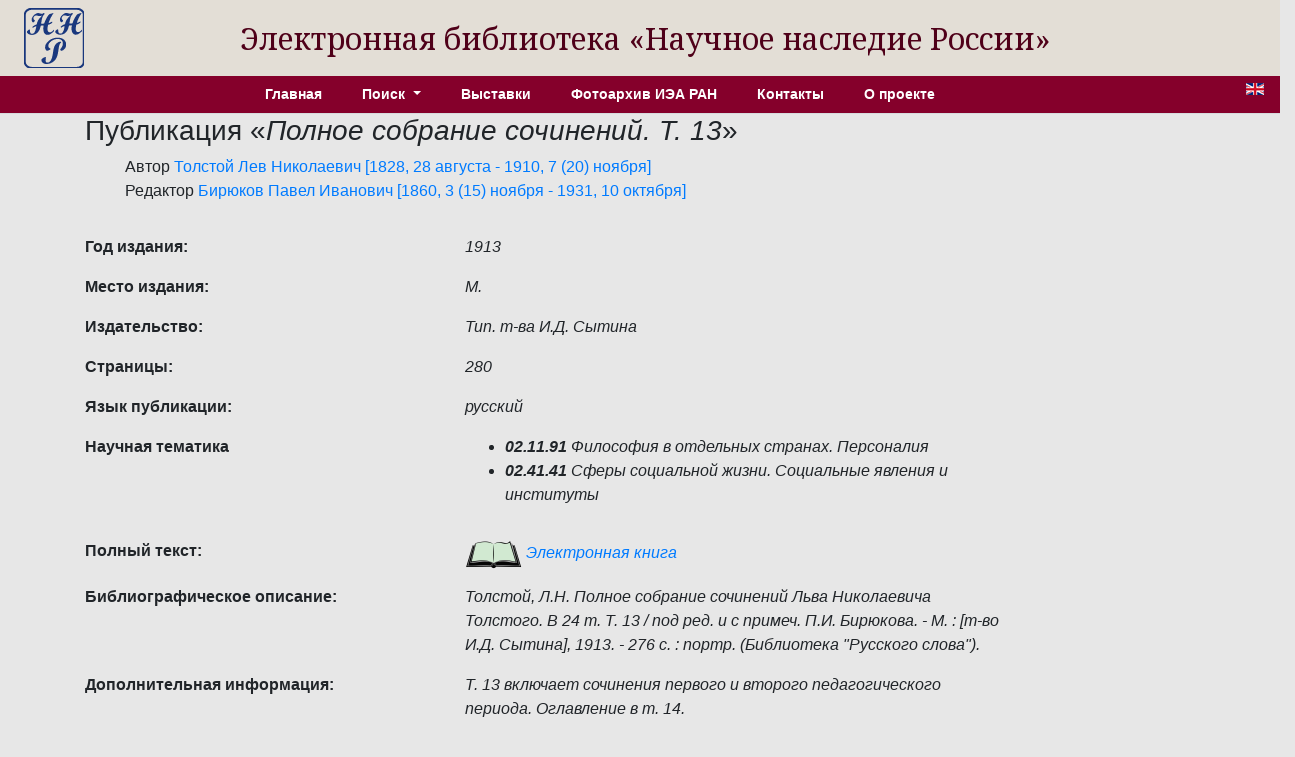

--- FILE ---
content_type: text/html; charset=utf-8
request_url: http://e-heritage.ru/Catalog/ShowPub/1872
body_size: 2915
content:
<!DOCTYPE html>
<html lang="ru">
<head>
    <meta charset="utf-8" />
    <meta name="description" content="&#x41F;&#x443;&#x431;&#x43B;&#x438;&#x43A;&#x430;&#x446;&#x438;&#x44F;  &#x422;&#x43E;&#x43B;&#x441;&#x442;&#x43E;&#x439;, &#x41B;.&#x41D;. &#x41F;&#x43E;&#x43B;&#x43D;&#x43E;&#x435; &#x441;&#x43E;&#x431;&#x440;&#x430;&#x43D;&#x438;&#x435; &#x441;&#x43E;&#x447;&#x438;&#x43D;&#x435;&#x43D;&#x438;&#x439; &#x41B;&#x44C;&#x432;&#x430; &#x41D;&#x438;&#x43A;&#x43E;&#x43B;&#x430;&#x435;&#x432;&#x438;&#x447;&#x430; &#x422;&#x43E;&#x43B;&#x441;&#x442;&#x43E;&#x433;&#x43E;. &#x412; 24 &#x442;. &#x422;. 13 / &#x43F;&#x43E;&#x434; &#x440;&#x435;&#x434;. &#x438; &#x441; &#x43F;&#x440;&#x438;&#x43C;&#x435;&#x447;. &#x41F;.&#x418;. &#x411;&#x438;&#x440;&#x44E;&#x43A;&#x43E;&#x432;&#x430;. - &#x41C;. : [&#x442;-&#x432;&#x43E; &#x418;.&#x414;. &#x421;&#x44B;&#x442;&#x438;&#x43D;&#x430;], 1913. - 276 &#x441;. : &#x43F;&#x43E;&#x440;&#x442;&#x440;. (&#x411;&#x438;&#x431;&#x43B;&#x438;&#x43E;&#x442;&#x435;&#x43A;&#x430;  &#x420;&#x443;&#x441;&#x441;&#x43A;&#x43E;&#x433;&#x43E; &#x441;&#x43B;&#x43E;&#x432;&#x430; ).">
    <meta name="author" content="K.Pogorelko">
    <meta name="viewport" content="width=device-width, initial-scale=1.0" />
    <title>ЭБ Научное наследие России</title>
    <link rel="preconnect" href="https://fonts.googleapis.com">
    <link rel="preconnect" href="https://fonts.gstatic.com" crossorigin>
    <link href="https://fonts.googleapis.com/css2?family=Noto+Serif:ital,wght@0,100..900;1,100..900&family=Roboto+Slab:wght@100..900&display=swap" rel="stylesheet">
    <link rel="stylesheet" href="/lib/bootstrap/dist/css/bootstrap.min.css" />
    <link rel="stylesheet" href="/css/catalog.css?v=QTydHYpHJMKCaRIJazRc3fovHoa-eUvh3kfDzQhzSqw" />
    
    <link rel="icon" href="/images/SHRlogo3.svg" type="image/svg+xml">
</head>
<body>
    <div class="row align-items-center header">
        <div class="col-sm-auto text-center my-2 ml-4">
            <a href="/"><img src="/images/SHRlogo3.svg" alt="" height="60" width="60"></a>
        </div>
        <div class="col-sm-10 text-center logo">
            Электронная библиотека «Научное&nbsp;наследие&nbsp;России»
        </div>
    </div>

    <div class="navdiv row">
        <div class="col">
            <ul class="nav nav-pills justify-content-center menu">
                <li class="nav-item">
                    <a class="nav-link" href="/">Главная</a>
                </li>
                <li class="nav-item dropdown">
                    <a class="nav-link dropdown-toggle" href="#" role="button" id="dropdownMenuLink" data-toggle="dropdown" aria-haspopup="true" aria-expanded="false">
                        Поиск
                    </a>
                    <div class="dropdown-menu"  aria-labelledby="dropdownMenuLink">
                        <a class="dropdown-item" href="/Catalog/PersonSearch">Персоны</a>
                        <a class="dropdown-item" href="/Catalog/PubsSearch">Публикации</a>
                        <a class="dropdown-item" href="/Catalog/MuzSearch">Музейные объекты</a>
                        <a class="dropdown-item" href="/Catalog/CollectionSearch">Коллекции</a>
                        <a class="dropdown-item" href="/Search">Расширенный поиск</a>
                    </div>
                </li>
                <li class="nav-item">
                    <a class="nav-link" href="/Catalog/Exhibitions">Выставки</a>
                </li>
                <li class="nav-item">
                    <a class="nav-link" href="/Catalog/IEAphoto">Фотоархив ИЭА РАН</a>
                </li>
                <li class="nav-item">
                    <a class="nav-link" href="/Catalog/Contacts">Контакты</a>
                </li>
                <li class="nav-item">
                    <a class="nav-link" href="/Catalog/About">О проекте</a>
                </li>
            </ul>
        </div>
        <div class="col-auto mx-3" title="English version">
            <a href="/Catalog/ShowPub/1872?lg=en"><img src="/images/en.gif" width="18" height="12" /></a>
        </div>
    </div>
    <div class="container">
        <main role="main" class="pb-3">
            <h3>&#x41F;&#x443;&#x431;&#x43B;&#x438;&#x43A;&#x430;&#x446;&#x438;&#x44F; &#171;<em>&#x41F;&#x43E;&#x43B;&#x43D;&#x43E;&#x435; &#x441;&#x43E;&#x431;&#x440;&#x430;&#x43D;&#x438;&#x435; &#x441;&#x43E;&#x447;&#x438;&#x43D;&#x435;&#x43D;&#x438;&#x439;. &#x422;. 13</em>&#187;</h3>
    <ul style="list-style:none">
        <li>
&#x410;&#x432;&#x442;&#x43E;&#x440;            <a href="/Catalog/ShowPers/866" target="_blank">Толстой Лев Николаевич [1828, 28 августа - 1910, 7 (20) ноября]</a>
        </li>
        <li>
&#x420;&#x435;&#x434;&#x430;&#x43A;&#x442;&#x43E;&#x440;            <a href="/Catalog/ShowPers/1231" target="_blank">Бирюков Павел Иванович [1860, 3 (15) ноября - 1931, 10 октября]</a>
        </li>
    </ul>
            <div class="row pt-3">
                <div class="col-4 element_label">
                    &#x413;&#x43E;&#x434; &#x438;&#x437;&#x434;&#x430;&#x43D;&#x438;&#x44F;:
                </div>
                <div class="col-6 element_value">
                    1913
                </div>
            </div>
            <div class="row pt-3">
                <div class="col-4 element_label">
                    &#x41C;&#x435;&#x441;&#x442;&#x43E; &#x438;&#x437;&#x434;&#x430;&#x43D;&#x438;&#x44F;:
                </div>
                <div class="col-6 element_value">
                    М.
                </div>
            </div>
            <div class="row pt-3">
                <div class="col-4 element_label">
                    &#x418;&#x437;&#x434;&#x430;&#x442;&#x435;&#x43B;&#x44C;&#x441;&#x442;&#x432;&#x43E;:
                </div>
                <div class="col-6 element_value">
                    Тип. т-ва И.Д. Сытина
                </div>
            </div>
            <div class="row pt-3">
                <div class="col-4 element_label">
                    &#x421;&#x442;&#x440;&#x430;&#x43D;&#x438;&#x446;&#x44B;:
                </div>
                <div class="col-6 element_value">
                    280
                </div>
            </div>
            <div class="row pt-3">
                <div class="col-4 element_label">
                    &#x42F;&#x437;&#x44B;&#x43A; &#x43F;&#x443;&#x431;&#x43B;&#x438;&#x43A;&#x430;&#x446;&#x438;&#x438;:
                </div>
                <div class="col-6 element_value">
                    русский
                </div>
            </div>
            <div class="row pt-3">
                <div class="col-4 element_label">
                    &#x41D;&#x430;&#x443;&#x447;&#x43D;&#x430;&#x44F; &#x442;&#x435;&#x43C;&#x430;&#x442;&#x438;&#x43A;&#x430;
                </div>
                <div class="col-6 element_value">
                    <ul>
                            <li><b>02.11.91</b>&nbsp;Философия в отдельных странах. Персоналия</li>
                            <li><b>02.41.41</b>&nbsp;Сферы социальной жизни. Социальные явления и институты</li>
                    </ul>
                </div>
            </div>
            <div class="row pt-3">
                <div class="col-4 element_label">
                    &#x41F;&#x43E;&#x43B;&#x43D;&#x44B;&#x439; &#x442;&#x435;&#x43A;&#x441;&#x442;:
                </div>
                <div class="col-6 element_value">
                    <a href="/Book/10073148" target="_blank"><img src="/images/book1.png" /> Электронная книга</a>
                </div>
            </div>
            <div class="row pt-3">
                <div class="col-4 element_label">
                    &#x411;&#x438;&#x431;&#x43B;&#x438;&#x43E;&#x433;&#x440;&#x430;&#x444;&#x438;&#x447;&#x435;&#x441;&#x43A;&#x43E;&#x435; &#x43E;&#x43F;&#x438;&#x441;&#x430;&#x43D;&#x438;&#x435;:
                </div>
                <div class="col-6 element_value">
                    Толстой, Л.Н. Полное собрание сочинений Льва Николаевича Толстого. В 24 т. Т. 13 / под ред. и с примеч. П.И. Бирюкова. - М. : [т-во И.Д. Сытина], 1913. - 276 с. : портр. (Библиотека "Русского слова").
                </div>
            </div>
            <div class="row pt-3">
                <div class="col-4 element_label">
                    &#x414;&#x43E;&#x43F;&#x43E;&#x43B;&#x43D;&#x438;&#x442;&#x435;&#x43B;&#x44C;&#x43D;&#x430;&#x44F; &#x438;&#x43D;&#x444;&#x43E;&#x440;&#x43C;&#x430;&#x446;&#x438;&#x44F;:
                </div>
                <div class="col-6 element_value">
                    Т. 13 включает сочинения первого и второго педагогического периода. Оглавление в т. 14.
                </div>
            </div>



        </main>
    </div>
    <footer class="border-top footer text-muted">
        <div class="container">
            &copy; 2020-2026 - МСЦ РАН
        </div>
    </footer>
    <script src="/lib/jquery/dist/jquery.min.js"></script>
    <script src="/lib/bootstrap/dist/js/bootstrap.bundle.min.js"></script>
    <script src="/js/site.js?v=GpimlytzXx_Nnjqr6k4bUYanPwUQHPcRx954R_zJhkQ"></script>
    
</body>
</html>
